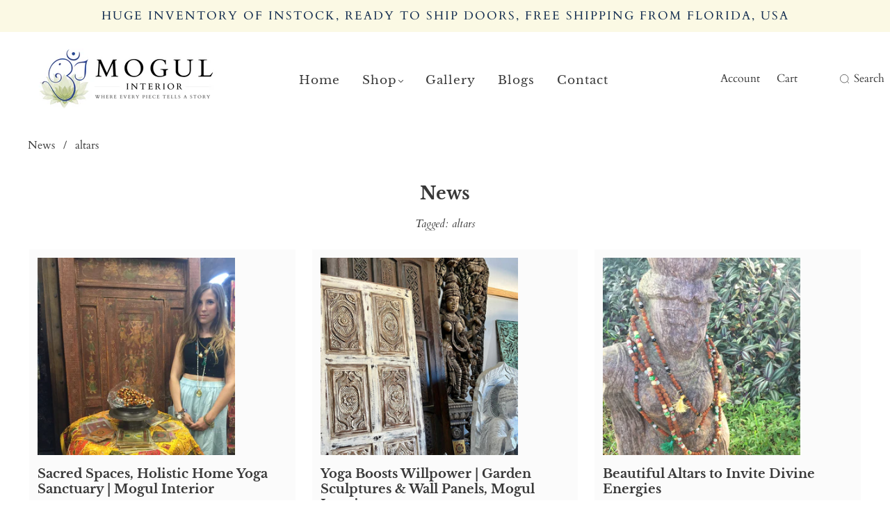

--- FILE ---
content_type: text/css
request_url: https://www.mogulinterior.com/cdn/shop/t/7/assets/custom.css?v=1884783153727387791743692015
body_size: 2891
content:
#shopify-section-index-slideshow .slideshow-item-index-slideshow-0 .hover-animation{background-color:#c25447!important}#shopify-section-index-slideshow .slideshow-item-index-slideshow-0 .hover-animation .button-text{color:#fff0e1!important}#shopify-section-index-slideshow .slideshow-item-index-slideshow-0 .hover-animation:before{background:#b43f31!important}.collection-header-image{height:250px}.template-collection .collection-header.has-image{max-width:1280px;margin:auto}#shopify-section-1628508720438361e4 h2{color:#122c4f}#shopify-section-1628508720438361e4{padding:22px 0;background:#fbf9e4;color:#122c4f}.blogbutton{text-align:center}.swatch-other .form-swatch-item label{border:1px solid #d2c3c34d}.blog-item h2,.navigation-super-collection h4{font-weight:600}h2{font-weight:bolder}.index-subheading{font-size:18px}@media only screen and (min-width: 1367px) and (max-width:1404px){.navigation-super-wrapper{position:absolute;top:calc(100% - 1px);left:-444px}}@media only screen and (min-width: 1404px) and (max-width:1456px){.navigation-super-wrapper{position:absolute;top:calc(100% - 1px);left:-456px}}@media only screen and (min-width: 1456px) and (max-width:1500px){.navigation-super-wrapper{position:absolute;top:calc(100% - 1px);left:-480px}}@media only screen and (min-width: 1500px) and (max-width:1530px){.navigation-super-wrapper{position:absolute;top:calc(100% - 1px);left:-490px}}@media only screen and (min-width: 1530px) and (max-width:1560px){.navigation-super-wrapper{position:absolute;top:calc(100% - 1px);left:-516px}}@media only screen and (min-width: 1560px) and (max-width:1590px){.navigation-super-wrapper{position:absolute;top:calc(100% - 1px);left:-532px}}@media only screen and (min-width: 901px) and (max-width: 937px){.main-navigation-wrapper--full-width .navigation-super-wrapper{margin-left:-226px}}@media only screen and (min-width: 938px) and (max-width: 960px){.main-navigation-wrapper--full-width .navigation-super-wrapper{margin-left:-250px}}@media only screen and (min-width: 961px) and (max-width: 990px){.main-navigation-wrapper--full-width .navigation-super-wrapper{margin-left:-262px}}@media only screen and (min-width: 991px) and (max-width: 1020px){.main-navigation-wrapper--full-width .navigation-super-wrapper{margin-left:-280px}}@media only screen and (min-width: 1021px) and (max-width: 1051px){.main-navigation-wrapper--full-width .navigation-super-wrapper{margin-left:-292px}}@media only screen and (min-width: 1052px) and (max-width: 1082px){.main-navigation-wrapper--full-width .navigation-super-wrapper{margin-left:-304px}}@media only screen and (min-width: 1083px) and (max-width: 1113px){.main-navigation-wrapper--full-width .navigation-super-wrapper{margin-left:-316px}}@media only screen and (min-width: 1114px) and (max-width: 1144px){.main-navigation-wrapper--full-width .navigation-super-wrapper{margin-left:-328px}}@media only screen and (min-width: 1145px) and (max-width: 1175px){.main-navigation-wrapper--full-width .navigation-super-wrapper{margin-left:-340px}}@media only screen and (min-width: 1176px) and (max-width: 1206px){.main-navigation-wrapper--full-width .navigation-super-wrapper{margin-left:-352px}}@media only screen and (min-width: 1207px) and (max-width: 1237px){.main-navigation-wrapper--full-width .navigation-super-wrapper{margin-left:-364px}}@media only screen and (min-width: 1238px) and (max-width: 1268px){.main-navigation-wrapper--full-width .navigation-super-wrapper{margin-left:-376px}}@media only screen and (min-width: 1269px) and (max-width: 1299px){.main-navigation-wrapper--full-width .navigation-super-wrapper{margin-left:-404px}}@media only screen and (min-width: 1300px) and (max-width: 1330px){.main-navigation-wrapper--full-width .navigation-super-wrapper{margin-left:-432px}}@media only screen and (min-width: 1331px) and (max-width: 1361px){.main-navigation-wrapper--full-width .navigation-super-wrapper{margin-left:-460px}}@media only screen and (min-width: 2560px){.main-navigation-wrapper--full-width .navigation-super-wrapper{margin-left:-350px}}@media only screen and (min-width: 1840px) and (max-width: 1940px){.main-navigation-wrapper--full-width .navigation-super-wrapper{margin-left:-116px}}@media only screen and (min-width: 1940px) and (max-width: 2040px){.main-navigation-wrapper--full-width .navigation-super-wrapper{margin-left:-148px}}@media only screen and (min-width: 2040px) and (max-width: 2140px){.main-navigation-wrapper--full-width .navigation-super-wrapper{margin-left:-182px}}@media only screen and (min-width: 2140px) and (max-width: 2240px){.main-navigation-wrapper--full-width .navigation-super-wrapper{margin-left:-214px}}@media only screen and (min-width: 2240px) and (max-width: 2340px){.main-navigation-wrapper--full-width .navigation-super-wrapper{margin-left:-247px}}@media only screen and (min-width: 2340px) and (max-width: 2440px){.main-navigation-wrapper--full-width .navigation-super-wrapper{margin-left:-280px}}@media only screen and (min-width: 2440px) and (max-width: 2560px){.main-navigation-wrapper--full-width .navigation-super-wrapper{margin-left:-313px}}@media only screen and (min-width: 1650px) and (max-width: 1750px){.main-navigation-wrapper--full-width .navigation-super-wrapper{margin-left:-52px}}@media only screen and (min-width: 1750px) and (max-width: 1850px){.main-navigation-wrapper--full-width .navigation-super-wrapper{margin-left:-86px}}@media only screen and (min-width: 1060px) and (max-width: 1129px){.header:not(.header--logo-center) .header-logo{flex:1 1 22%!important}.header:not(.header--logo-center) .header-tools{flex:1 1 21%!important}.header-navigation-middle-new .main-navigation-wrapper--full-width{display:block}.navigation-list-item .header--font{font-size:17px!important}.main-navigation-wrapper{display:none}.navigation-list{margin-top:28px}.header-tools .header-account>a,.header-tools .header-cart>a{font-size:14px!important}.header-search-form-style-minimal .header-search-input-wrapper .header-search-text{font-size:14px}.search-in-header{z-index:9999;position:absolute}.header-search-form-style-minimal .header-search-input-wrapper .header-search-submit--minimal{left:12px}.header-search-submit svg{width:13px;height:17px}.header-tools>ul{padding-right:83px}.header-search-form-wrapper{max-width:263px}}@media only screen and (min-width: 481px) and (max-width: 767px){.header-navigation-middle-new,.notification-bar{display:none}.header-search-text{margin-right:27px}}@media only screen and (min-width: 767px) and (max-width: 899px){.header-navigation-middle-new,.notification-bar{display:none}.navigation-list-item .header--font{font-size:17px!important}.search-in-header{z-index:9999;position:absolute}.header-tools>ul{padding-right:85px}.header-search-form-wrapper{max-width:232px}.header-search-form-style-minimal .header-search-input-wrapper .header-search-submit--minimal{left:12px}.header-search-submit svg{width:13px;height:17px}}@media only screen and (min-width: 720px) and (max-width: 766px){.header-tools>ul{padding-right:21px}.header-search-form-wrapper{max-width:232px}.header-search-form-style-minimal .header-search-input-wrapper .header-search-submit--minimal{left:12px}.header-search-submit svg{width:13px;height:17px}}@media only screen and (min-width: 900px) and (max-width: 1059px){.navigation-list-item .header--font{font-size:16px!important}.search-in-header{margin-right:24px}.header-tools .header-account,.header-tools .header-cart{margin:0 0 0 12px}.header:not(.header--logo-center) .header-tools{flex:1 1 20%!important}.header-navigation-middle-new{flex:1 1 33%;display:flex;align-items:center;flex-shrink:0;font-size:0}.header:not(.header--logo-center) .header-logo{flex:1 1 20%!important}.navigation-list{margin-top:28px}.header-tools .header-account>a,.header-tools .header-cart>a{font-size:14px!important}.header-search-form-style-minimal .header-search-input-wrapper .header-search-text{font-size:15px}.header-navigation-middle-new .main-navigation-wrapper--full-width{display:block}.main-navigation-wrapper{display:none}.search-in-header{z-index:9999;position:absolute}.header-tools>ul{padding-right:83px}.header-search-form-wrapper{max-width:232px}.header-search-form-style-minimal .header-search-input-wrapper .header-search-submit--minimal{left:12px}.header-search-submit svg{width:13px;height:17px}}@media only screen and (min-width: 1130px) and (max-width: 1366px){.header-navigation-middle-new{flex:1 1 33%;display:flex;align-items:center;flex-shrink:0;font-size:0;margin-right:60px}.header-tools>ul{padding-right:93px}.header:not(.header--logo-center) .header-logo{flex:1 1 27%}.header-navigation-middle-new .main-navigation-wrapper--full-width{display:block}.navigation-list-item .header--font{font-size:17px!important}.main-navigation-wrapper{display:none}.header:not(.header--logo-center) .header-tools{flex:1 1 20%}.navigation-list{margin-top:28px}.search-in-header{z-index:9999;position:absolute}.header-search-form-wrapper{max-width:260px}.header-search-form-style-minimal .header-search-input-wrapper .header-search-submit--minimal{left:12px}.header-search-submit svg{width:13px;height:17px}}@media only screen and (min-width: 1367px) and (max-width: 1415px){.header:not(.header--logo-center) .header-logo{flex:1 1 29%!important}.header:not(.header--logo-center) .header-tools{flex:1 1 25%!important}.header-tools>ul{padding-right:100px}}@media only screen and (min-width: 1367px){.search-in-header{z-index:9999999}html{padding-bottom:0!important}.header-search-form-style-minimal .header-search-input-wrapper .header-search-submit--minimal{left:10px}.header-search-submit svg{width:15px;height:17px}.footer-contact p{margin-bottom:15px}.header-tools>ul{padding-right:94px}.search-in-header{z-index:9999;position:absolute}.navigation-list{margin-top:28px}.navigation-super-wrapper{position:absolute;top:calc(100% - 1px);left:-506px}.header:not(.header--logo-center) .header-logo{flex:1 1 30%}.header-navigation-middle-new{flex:1 1 33%;display:flex;align-items:center;flex-shrink:0;padding-right:30px;font-size:0}.main-navigation-wrapper{display:none}.header-navigation-middle-new .main-navigation-wrapper--full-width{display:block}.header:not(.header--logo-center) .header-tools{flex:1 1 28%}}@media only screen and (min-width: 768px){.gallery .grid-item-66{width:100%;text-align:center}.mergequantitycart .button-text,.product-item-brand,.product-item-price,.product-item-title{font-size:17px}.article-content div{text-align:center}.product-item .product--item-title{font-size:17px}.template-article table img{width:auto}figure.article-image img{width:320px}.search-in-header{margin-right:28px}.cart-totals button{margin-right:0!important}.cart-totals>.form-actions .button{width:100%}.cart-totals>.form-actions .button:first-child{margin-right:0;margin-bottom:10px}.cart-drawer--title{font-size:18px;font-weight:600}.capital-shopping-right .cart-items .cart-item-details--wrapper .cart-item-product-title{font-size:16px}#cart-item-remove-button{color:#c25447}.capital-shopping-right .cart-items .cart-item-details--wrapper .cart-item-selling-plan,.capital-shopping-right .cart-items .cart-item-details--wrapper .cart-item-variant-title{font-size:14px}a.collectionbutton{padding:6px 10px;background:#c25447;color:#fff}.collectionlink{text-align:center;margin-top:17px;margin-bottom:17px}.mergequantitycart{display:flex}.shopify-payment-button__button--unbranded{min-height:54px!important}.index-wrapper .shopify-section{margin-top:50px;margin-bottom:50px}.gallery .grid-item-66{width:100%!important}.gallery .page-wrapper{max-width:1333px}.index-rich-text__text{max-width:100%}.account-create-account-wrapper,.account-login-wrapper,.account-recover-password-wrapper{box-shadow:0 0 20.24px 1.76px #0000001a,0 0 21.6128px .3872px #0000001a,0 0 5.94px .06px #0000001a;border-radius:10px;max-width:500px}.account-create-account-wrapper,.account-login-wrapper,.account-recover-password-wrapper{max-width:500px;margin-top:40px;padding:15px}.form-field-textarea .form-input,.form-input,.form-select-wrapper select{border:1px solid #efefef}.product-recommendations h2{font-size:26px}.collection-footer .collection-description{font-size:17px}.product-details .product-price{margin-bottom:24px}.productskunew{margin-bottom:20px;font-size:17px;letter-spacing:1px}p{font-size:17px}.product-title--wrapper{margin-bottom:0;padding-bottom:0}.form-field-title,.selector-wrapper label{font-size:17px;font-weight:600}.productshippingnew{margin-bottom:20px;font-size:17px;letter-spacing:1px}.navigation-super-departments{width:100%}.navigation-super{padding:20px 40px}.navigation-super-departments .navigation-super-collection{width:20%}.navigation-super-collections{display:none}.template-page .grid-item-66{width:80%}.navigation-list-item .header--font{font-size:21px;font-weight:500}.page .grid-item-66{font-size:17px}.template-index h2{font-size:26px!important}.rich-text img{margin:30px}.gallery .rich-text img{box-shadow:0 0 20.24px 1.76px #0000001a,0 0 21.6128px .3872px #0000001a,0 0 5.94px .06px #0000001a;transition:transform .2s}.gallery .rich-text img:hover{transform:scale(1.2)}.gallery li.col-md-3{display:contents}.grid-item-66 p{font-size:16px}.demo-gallery a{font-size:19px}.page-header{font-weight:bolder}h2{font-size:26px}.index-header p{font-size:17px!important}#shopify-section-index-newsletter .index-newsletter-title,#shopify-section-index-newsletter .index-subheading{font-size:22px!important}.contact .grid-item-66{width:80%}.contact .grid-item-66 .row{display:flex}.shadowboxx{box-shadow:0 0 20.24px 1.76px #0000000a,0 0 21.6128px .3872px #00000005,0 0 5.94px .06px #00000003;padding:50px 20px 107px;margin-right:26px;background-color:#fbf9e4;color:#122c4f}.main-footer-inner .section-title{font-weight:600;font-size:17px}.blogbutton{text-align:center;margin:17px}#shopify-section-index-features p{font-size:17px}#shopify-section-index-features strong{font-size:22px}.index-blog-item-content h3,.index-rich-text p,.index-blog-text,.kacher-quote p{font-size:17px}.kacher-slick-list kacher{font-size:17px}.product-form .form-actions{display:flex}.form-actions .button{margin-right:15px}.shopify-payment-button__button{min-height:54px}.product-form .shopify-payment-button{margin-top:0}.collection-main.has-sidebar .collection-description{font-size:17px}#shopify-section-footer{border-top:1px solid #e2e2e2}.collection-sidebar-filter .collection-filter{font-size:15px;text-transform:uppercase}.collection-sidebar-filter .form-field-title{font-size:17px;font-weight:600}.collection-current-tags .collection-current-tag{background-color:#f5d7c7}}.kacher-slick-list blockquote{border-left:0px}span.quote-icon.kacher-square{display:none!important}#shopify-section-16291038903fe21ccc{margin-bottom:0}.kacher-slick-list kacher{color:#c25447}.template-blog .blog-item-tag{display:none}.article-content-wrapper{max-width:1280px}.template-article .grid-item-66{width:80%}.breadcrumbs-inner{font-size:16px}.template-article table td,table th,table img{text-align:center}span.addressmogul,.timingmogul{color:#6b6b6b}.form-swatch-item label:focus,.form-swatch-item label:hover,.form-swatch-item.option--active label{background:none;color:#000}.product-title--wrapper .money{color:#c25447}.product-title--wrapper .product-price-compare{color:#383838!important}#openModal .close{position:inherit;text-align:center;width:25px;float:right}@media only screen and (min-width: 1024px) and (max-width: 1366px){.template-blog .height-inherit{height:284px!important;width:284px!important}}@media only screen and (min-width: 768px) and (max-width: 1023px){.template-blog .height-inherit{height:205px!important;width:205px!important}}@media only screen and (min-width: 320px) and (max-width: 480px){.notification-bar,.product-item-image--secondary{display:none}.product-item-image{display:block}.shipping-policy .page-header,.return-policies .page-header{margin-bottom:24px}#lightgallery{padding-left:0}.capital-shopping-right .cart-items .cart-item-details--wrapper .cart-item-price,.capital-shopping-right .cart-items .cart-item-details--wrapper .cart-item-product-title{font-size:16px}.template-cart .cart-total-wrapper .cart-total-line--total{font-size:20px}.navigation-list-item .cart-item-quantity-edit,.navigation-list-item a,.navigation-list-item span{font-weight:600}.footer-menu.footer-menu-links a{padding-bottom:0}.footer-contact p{margin-bottom:13px}.section-index-products .featured-collection-grid.products-per-row-4 article:nth-last-child(-n+4){margin-bottom:30px}.shadowboxx{box-shadow:0 0 20.24px 1.76px #0000000a,0 0 21.6128px .3872px #00000005,0 0 5.94px .06px #00000003;padding:50px 20px 107px;background-color:#f5d7c7;color:#c25447}.article-image img{max-width:100%}.contact .col-md-8 iframe{width:100%}.header-navigation-middle-new{display:none}.header-logo{width:calc(100% - 250px);margin-left:64px}p.productskunew{margin-top:24px;margin-bottom:10px}p.productshippingnew{margin-bottom:10px}.product-title--wrapper{padding-bottom:0;margin-bottom:0}.collection-sidebar-note--small{display:none}}.station-tabs .station-tabs-link{font-size:17px}.blog-item-info time{display:none}.station-tabs-content-inner a{color:#c25447}.pp-c5a64156__wrapper.iframe__wrapper{display:none!important}.template-blog .height-inherit{height:358px;width:358px;overflow:hidden;position:relative}.article-comments-wrapper{margin-bottom:25px}.article-comments-form button{margin-top:10px}.article-image img{align-items:center;text-align:center;margin:auto;padding-bottom:20px}.demo-gallery ul{text-align:center;list-style:none}.demo-gallery li{margin-top:10px}.template-article .grid-item-66{width:100%;margin-top:20px}.collectionlink{text-align:center}.station-tabs-content-inner span{display:none}.station-tabs-content-inner span:first-child{display:block!important}.collectionbutton a{padding:6px 15px;background:#c25447;color:#fff}.index-blog-item-content h3,.cart-item-price-wrapper,.cart-price-text,.cart-total-price{font-weight:600}.cart-item-details--wrapper .cart-item-price{font-size:17px}.heading-with-line{font-size:20px;font-weight:600;border-bottom:1px solid;max-width:max-content;overflow:hidden}#shopify-section-index-slideshow .slideshow-item-65d4c38d-fec1-4f3a-9588-40251808aa9c .slideshow-text{font-size:20px!important}#shopify-section-index-slideshow .slideshow-item-65d4c38d-fec1-4f3a-9588-40251808aa9c .hover-animation{background-color:#c25447!important}#shopify-section-index-slideshow .slideshow-wrapper button.slick-arrow svg{color:#848484!important}.shopify-payment-button__button{display:none!important}.template-collection .breadcrumbs-inner{display:none}.grid-item-66 p{text-align:center}.shadowboxx .grid-item-66 p{text-align:left}.about-us .page .grid-item-66 p{font-size:17px!important}#shopify-section-1628508720438361e4 a{color:#122c4f}.template-page .grid-item-66 p{text-align:left}.template-article .grid-item-66 p{font-size:17px}.rustic-vintage-enhanced-interiors table img{width:50%}.article-content img{max-width:50%}.article-content li{text-align:left}.blog-rss{display:none}.page{margin-bottom:0}.page .grid-item-66{margin-bottom:80px}.header-search-form .form-input{background:#faebd7}.department-item figcaption.title-22 h3{font-size:24px}.product-form .form-actions .button{position:relative;padding:12px}.image-about{text-align:center;max-width:calc(50% - 20px);width:50%;margin:20px 10px}.video-about{max-width:calc(50% - 20px);text-align:center;margin:20px 10px;width:50%}.image-video-about{display:flex;max-width:100%}.image-about img{margin:0}.bold-my-about{font-weight:600}.image-video-about p{margin-top:10px}.kacher-custom_header_font_testimonial{font-family:Cardo,serif!important}#shopify-section-footer{border-top:1px solid #e2e2e2}#product-media .product-single__view-in-space,.button,.product-form .shopify-payment-button__button--unbranded{padding:9px 18px;border-radius:3px}.hover-animation span.button-text{text-transform:none}.social .facebook svg{fill:#1877f2}.social .instagram svg{fill:#c32aa3}.social .pinterest svg{fill:#bd081c}.social .twitter svg{fill:#1da1f2}.social .youtube svg{fill:red}.template-page table td,table th{padding:10px 15px;border-top:1px solid #383838}.skuheading,.shippingheading{font-weight:600;min-width:102px;display:inline-block}.main-footer-inner .section-title{font-weight:600}#shopify-section-list-collections .collection__list-item{width:100%}.collection__list--title{font-size:24px}.popup-inner__btn svg{fill:#ba5448}.index-newsletter-content .button{min-width:124px}.shopify-challenge__container{margin:42px auto}.form-error{margin-bottom:12px}.popup-inner__text-wrapper{background:#f5d7c7}.popup-heading,.popup-text p{color:#c25447}.popup-form .form-input{background-color:#fff}.popup-form .form-actions .button{background-color:#c25447;color:#fff}#st-description_0-0 span{display:block}.page-policies .heading-with-line{font-size:20px;text-decoration:underline;font-weight:600}.button{box-shadow:0 10px 50px #49698a33}.notification-bar .button{box-shadow:none}
/*# sourceMappingURL=/cdn/shop/t/7/assets/custom.css.map?v=1884783153727387791743692015 */
